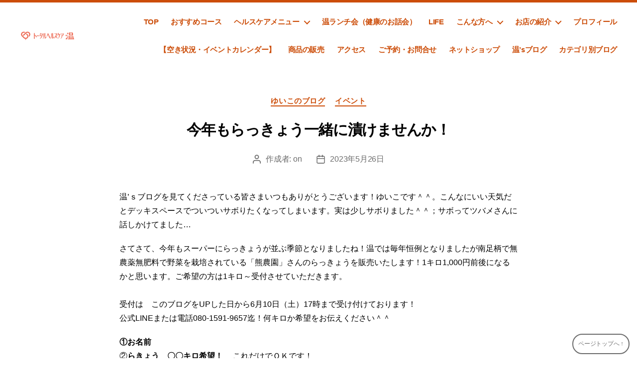

--- FILE ---
content_type: text/html; charset=UTF-8
request_url: https://healthcare-on.com/archives/2360
body_size: 16257
content:
<!DOCTYPE html>

<html class="no-js" lang="ja">

	<head>

		<meta charset="UTF-8">
		<meta name="viewport" content="width=device-width, initial-scale=1.0" >

		<link rel="profile" href="https://gmpg.org/xfn/11">

		<title>今年もらっきょう一緒に漬けませんか！ &#8211; トータルヘルスケア温｜静岡県小山町の酵素風呂・ビワキュー・びわ蒸し</title>
<meta name='robots' content='max-image-preview:large' />
	<style>img:is([sizes="auto" i], [sizes^="auto," i]) { contain-intrinsic-size: 3000px 1500px }</style>
	<link rel="alternate" type="application/rss+xml" title="トータルヘルスケア温｜静岡県小山町の酵素風呂・ビワキュー・びわ蒸し &raquo; フィード" href="https://healthcare-on.com/feed" />
<link rel="alternate" type="application/rss+xml" title="トータルヘルスケア温｜静岡県小山町の酵素風呂・ビワキュー・びわ蒸し &raquo; コメントフィード" href="https://healthcare-on.com/comments/feed" />
<script>
window._wpemojiSettings = {"baseUrl":"https:\/\/s.w.org\/images\/core\/emoji\/16.0.1\/72x72\/","ext":".png","svgUrl":"https:\/\/s.w.org\/images\/core\/emoji\/16.0.1\/svg\/","svgExt":".svg","source":{"concatemoji":"https:\/\/healthcare-on.com\/wp-includes\/js\/wp-emoji-release.min.js?ver=6.8.3"}};
/*! This file is auto-generated */
!function(s,n){var o,i,e;function c(e){try{var t={supportTests:e,timestamp:(new Date).valueOf()};sessionStorage.setItem(o,JSON.stringify(t))}catch(e){}}function p(e,t,n){e.clearRect(0,0,e.canvas.width,e.canvas.height),e.fillText(t,0,0);var t=new Uint32Array(e.getImageData(0,0,e.canvas.width,e.canvas.height).data),a=(e.clearRect(0,0,e.canvas.width,e.canvas.height),e.fillText(n,0,0),new Uint32Array(e.getImageData(0,0,e.canvas.width,e.canvas.height).data));return t.every(function(e,t){return e===a[t]})}function u(e,t){e.clearRect(0,0,e.canvas.width,e.canvas.height),e.fillText(t,0,0);for(var n=e.getImageData(16,16,1,1),a=0;a<n.data.length;a++)if(0!==n.data[a])return!1;return!0}function f(e,t,n,a){switch(t){case"flag":return n(e,"\ud83c\udff3\ufe0f\u200d\u26a7\ufe0f","\ud83c\udff3\ufe0f\u200b\u26a7\ufe0f")?!1:!n(e,"\ud83c\udde8\ud83c\uddf6","\ud83c\udde8\u200b\ud83c\uddf6")&&!n(e,"\ud83c\udff4\udb40\udc67\udb40\udc62\udb40\udc65\udb40\udc6e\udb40\udc67\udb40\udc7f","\ud83c\udff4\u200b\udb40\udc67\u200b\udb40\udc62\u200b\udb40\udc65\u200b\udb40\udc6e\u200b\udb40\udc67\u200b\udb40\udc7f");case"emoji":return!a(e,"\ud83e\udedf")}return!1}function g(e,t,n,a){var r="undefined"!=typeof WorkerGlobalScope&&self instanceof WorkerGlobalScope?new OffscreenCanvas(300,150):s.createElement("canvas"),o=r.getContext("2d",{willReadFrequently:!0}),i=(o.textBaseline="top",o.font="600 32px Arial",{});return e.forEach(function(e){i[e]=t(o,e,n,a)}),i}function t(e){var t=s.createElement("script");t.src=e,t.defer=!0,s.head.appendChild(t)}"undefined"!=typeof Promise&&(o="wpEmojiSettingsSupports",i=["flag","emoji"],n.supports={everything:!0,everythingExceptFlag:!0},e=new Promise(function(e){s.addEventListener("DOMContentLoaded",e,{once:!0})}),new Promise(function(t){var n=function(){try{var e=JSON.parse(sessionStorage.getItem(o));if("object"==typeof e&&"number"==typeof e.timestamp&&(new Date).valueOf()<e.timestamp+604800&&"object"==typeof e.supportTests)return e.supportTests}catch(e){}return null}();if(!n){if("undefined"!=typeof Worker&&"undefined"!=typeof OffscreenCanvas&&"undefined"!=typeof URL&&URL.createObjectURL&&"undefined"!=typeof Blob)try{var e="postMessage("+g.toString()+"("+[JSON.stringify(i),f.toString(),p.toString(),u.toString()].join(",")+"));",a=new Blob([e],{type:"text/javascript"}),r=new Worker(URL.createObjectURL(a),{name:"wpTestEmojiSupports"});return void(r.onmessage=function(e){c(n=e.data),r.terminate(),t(n)})}catch(e){}c(n=g(i,f,p,u))}t(n)}).then(function(e){for(var t in e)n.supports[t]=e[t],n.supports.everything=n.supports.everything&&n.supports[t],"flag"!==t&&(n.supports.everythingExceptFlag=n.supports.everythingExceptFlag&&n.supports[t]);n.supports.everythingExceptFlag=n.supports.everythingExceptFlag&&!n.supports.flag,n.DOMReady=!1,n.readyCallback=function(){n.DOMReady=!0}}).then(function(){return e}).then(function(){var e;n.supports.everything||(n.readyCallback(),(e=n.source||{}).concatemoji?t(e.concatemoji):e.wpemoji&&e.twemoji&&(t(e.twemoji),t(e.wpemoji)))}))}((window,document),window._wpemojiSettings);
</script>
<style id='wp-emoji-styles-inline-css'>

	img.wp-smiley, img.emoji {
		display: inline !important;
		border: none !important;
		box-shadow: none !important;
		height: 1em !important;
		width: 1em !important;
		margin: 0 0.07em !important;
		vertical-align: -0.1em !important;
		background: none !important;
		padding: 0 !important;
	}
</style>
<link rel='stylesheet' id='wp-block-library-css' href='https://healthcare-on.com/wp-includes/css/dist/block-library/style.min.css?ver=6.8.3' media='all' />
<style id='classic-theme-styles-inline-css'>
/*! This file is auto-generated */
.wp-block-button__link{color:#fff;background-color:#32373c;border-radius:9999px;box-shadow:none;text-decoration:none;padding:calc(.667em + 2px) calc(1.333em + 2px);font-size:1.125em}.wp-block-file__button{background:#32373c;color:#fff;text-decoration:none}
</style>
<style id='global-styles-inline-css'>
:root{--wp--preset--aspect-ratio--square: 1;--wp--preset--aspect-ratio--4-3: 4/3;--wp--preset--aspect-ratio--3-4: 3/4;--wp--preset--aspect-ratio--3-2: 3/2;--wp--preset--aspect-ratio--2-3: 2/3;--wp--preset--aspect-ratio--16-9: 16/9;--wp--preset--aspect-ratio--9-16: 9/16;--wp--preset--color--black: #000000;--wp--preset--color--cyan-bluish-gray: #abb8c3;--wp--preset--color--white: #ffffff;--wp--preset--color--pale-pink: #f78da7;--wp--preset--color--vivid-red: #cf2e2e;--wp--preset--color--luminous-vivid-orange: #ff6900;--wp--preset--color--luminous-vivid-amber: #fcb900;--wp--preset--color--light-green-cyan: #7bdcb5;--wp--preset--color--vivid-green-cyan: #00d084;--wp--preset--color--pale-cyan-blue: #8ed1fc;--wp--preset--color--vivid-cyan-blue: #0693e3;--wp--preset--color--vivid-purple: #9b51e0;--wp--preset--color--accent: #cc4d09;--wp--preset--color--primary: #000000;--wp--preset--color--secondary: #6d6d6d;--wp--preset--color--subtle-background: #dbdbdb;--wp--preset--color--background: #ffffff;--wp--preset--gradient--vivid-cyan-blue-to-vivid-purple: linear-gradient(135deg,rgba(6,147,227,1) 0%,rgb(155,81,224) 100%);--wp--preset--gradient--light-green-cyan-to-vivid-green-cyan: linear-gradient(135deg,rgb(122,220,180) 0%,rgb(0,208,130) 100%);--wp--preset--gradient--luminous-vivid-amber-to-luminous-vivid-orange: linear-gradient(135deg,rgba(252,185,0,1) 0%,rgba(255,105,0,1) 100%);--wp--preset--gradient--luminous-vivid-orange-to-vivid-red: linear-gradient(135deg,rgba(255,105,0,1) 0%,rgb(207,46,46) 100%);--wp--preset--gradient--very-light-gray-to-cyan-bluish-gray: linear-gradient(135deg,rgb(238,238,238) 0%,rgb(169,184,195) 100%);--wp--preset--gradient--cool-to-warm-spectrum: linear-gradient(135deg,rgb(74,234,220) 0%,rgb(151,120,209) 20%,rgb(207,42,186) 40%,rgb(238,44,130) 60%,rgb(251,105,98) 80%,rgb(254,248,76) 100%);--wp--preset--gradient--blush-light-purple: linear-gradient(135deg,rgb(255,206,236) 0%,rgb(152,150,240) 100%);--wp--preset--gradient--blush-bordeaux: linear-gradient(135deg,rgb(254,205,165) 0%,rgb(254,45,45) 50%,rgb(107,0,62) 100%);--wp--preset--gradient--luminous-dusk: linear-gradient(135deg,rgb(255,203,112) 0%,rgb(199,81,192) 50%,rgb(65,88,208) 100%);--wp--preset--gradient--pale-ocean: linear-gradient(135deg,rgb(255,245,203) 0%,rgb(182,227,212) 50%,rgb(51,167,181) 100%);--wp--preset--gradient--electric-grass: linear-gradient(135deg,rgb(202,248,128) 0%,rgb(113,206,126) 100%);--wp--preset--gradient--midnight: linear-gradient(135deg,rgb(2,3,129) 0%,rgb(40,116,252) 100%);--wp--preset--font-size--small: 18px;--wp--preset--font-size--medium: 20px;--wp--preset--font-size--large: 26.25px;--wp--preset--font-size--x-large: 42px;--wp--preset--font-size--normal: 21px;--wp--preset--font-size--larger: 32px;--wp--preset--spacing--20: 0.44rem;--wp--preset--spacing--30: 0.67rem;--wp--preset--spacing--40: 1rem;--wp--preset--spacing--50: 1.5rem;--wp--preset--spacing--60: 2.25rem;--wp--preset--spacing--70: 3.38rem;--wp--preset--spacing--80: 5.06rem;--wp--preset--shadow--natural: 6px 6px 9px rgba(0, 0, 0, 0.2);--wp--preset--shadow--deep: 12px 12px 50px rgba(0, 0, 0, 0.4);--wp--preset--shadow--sharp: 6px 6px 0px rgba(0, 0, 0, 0.2);--wp--preset--shadow--outlined: 6px 6px 0px -3px rgba(255, 255, 255, 1), 6px 6px rgba(0, 0, 0, 1);--wp--preset--shadow--crisp: 6px 6px 0px rgba(0, 0, 0, 1);}:where(.is-layout-flex){gap: 0.5em;}:where(.is-layout-grid){gap: 0.5em;}body .is-layout-flex{display: flex;}.is-layout-flex{flex-wrap: wrap;align-items: center;}.is-layout-flex > :is(*, div){margin: 0;}body .is-layout-grid{display: grid;}.is-layout-grid > :is(*, div){margin: 0;}:where(.wp-block-columns.is-layout-flex){gap: 2em;}:where(.wp-block-columns.is-layout-grid){gap: 2em;}:where(.wp-block-post-template.is-layout-flex){gap: 1.25em;}:where(.wp-block-post-template.is-layout-grid){gap: 1.25em;}.has-black-color{color: var(--wp--preset--color--black) !important;}.has-cyan-bluish-gray-color{color: var(--wp--preset--color--cyan-bluish-gray) !important;}.has-white-color{color: var(--wp--preset--color--white) !important;}.has-pale-pink-color{color: var(--wp--preset--color--pale-pink) !important;}.has-vivid-red-color{color: var(--wp--preset--color--vivid-red) !important;}.has-luminous-vivid-orange-color{color: var(--wp--preset--color--luminous-vivid-orange) !important;}.has-luminous-vivid-amber-color{color: var(--wp--preset--color--luminous-vivid-amber) !important;}.has-light-green-cyan-color{color: var(--wp--preset--color--light-green-cyan) !important;}.has-vivid-green-cyan-color{color: var(--wp--preset--color--vivid-green-cyan) !important;}.has-pale-cyan-blue-color{color: var(--wp--preset--color--pale-cyan-blue) !important;}.has-vivid-cyan-blue-color{color: var(--wp--preset--color--vivid-cyan-blue) !important;}.has-vivid-purple-color{color: var(--wp--preset--color--vivid-purple) !important;}.has-black-background-color{background-color: var(--wp--preset--color--black) !important;}.has-cyan-bluish-gray-background-color{background-color: var(--wp--preset--color--cyan-bluish-gray) !important;}.has-white-background-color{background-color: var(--wp--preset--color--white) !important;}.has-pale-pink-background-color{background-color: var(--wp--preset--color--pale-pink) !important;}.has-vivid-red-background-color{background-color: var(--wp--preset--color--vivid-red) !important;}.has-luminous-vivid-orange-background-color{background-color: var(--wp--preset--color--luminous-vivid-orange) !important;}.has-luminous-vivid-amber-background-color{background-color: var(--wp--preset--color--luminous-vivid-amber) !important;}.has-light-green-cyan-background-color{background-color: var(--wp--preset--color--light-green-cyan) !important;}.has-vivid-green-cyan-background-color{background-color: var(--wp--preset--color--vivid-green-cyan) !important;}.has-pale-cyan-blue-background-color{background-color: var(--wp--preset--color--pale-cyan-blue) !important;}.has-vivid-cyan-blue-background-color{background-color: var(--wp--preset--color--vivid-cyan-blue) !important;}.has-vivid-purple-background-color{background-color: var(--wp--preset--color--vivid-purple) !important;}.has-black-border-color{border-color: var(--wp--preset--color--black) !important;}.has-cyan-bluish-gray-border-color{border-color: var(--wp--preset--color--cyan-bluish-gray) !important;}.has-white-border-color{border-color: var(--wp--preset--color--white) !important;}.has-pale-pink-border-color{border-color: var(--wp--preset--color--pale-pink) !important;}.has-vivid-red-border-color{border-color: var(--wp--preset--color--vivid-red) !important;}.has-luminous-vivid-orange-border-color{border-color: var(--wp--preset--color--luminous-vivid-orange) !important;}.has-luminous-vivid-amber-border-color{border-color: var(--wp--preset--color--luminous-vivid-amber) !important;}.has-light-green-cyan-border-color{border-color: var(--wp--preset--color--light-green-cyan) !important;}.has-vivid-green-cyan-border-color{border-color: var(--wp--preset--color--vivid-green-cyan) !important;}.has-pale-cyan-blue-border-color{border-color: var(--wp--preset--color--pale-cyan-blue) !important;}.has-vivid-cyan-blue-border-color{border-color: var(--wp--preset--color--vivid-cyan-blue) !important;}.has-vivid-purple-border-color{border-color: var(--wp--preset--color--vivid-purple) !important;}.has-vivid-cyan-blue-to-vivid-purple-gradient-background{background: var(--wp--preset--gradient--vivid-cyan-blue-to-vivid-purple) !important;}.has-light-green-cyan-to-vivid-green-cyan-gradient-background{background: var(--wp--preset--gradient--light-green-cyan-to-vivid-green-cyan) !important;}.has-luminous-vivid-amber-to-luminous-vivid-orange-gradient-background{background: var(--wp--preset--gradient--luminous-vivid-amber-to-luminous-vivid-orange) !important;}.has-luminous-vivid-orange-to-vivid-red-gradient-background{background: var(--wp--preset--gradient--luminous-vivid-orange-to-vivid-red) !important;}.has-very-light-gray-to-cyan-bluish-gray-gradient-background{background: var(--wp--preset--gradient--very-light-gray-to-cyan-bluish-gray) !important;}.has-cool-to-warm-spectrum-gradient-background{background: var(--wp--preset--gradient--cool-to-warm-spectrum) !important;}.has-blush-light-purple-gradient-background{background: var(--wp--preset--gradient--blush-light-purple) !important;}.has-blush-bordeaux-gradient-background{background: var(--wp--preset--gradient--blush-bordeaux) !important;}.has-luminous-dusk-gradient-background{background: var(--wp--preset--gradient--luminous-dusk) !important;}.has-pale-ocean-gradient-background{background: var(--wp--preset--gradient--pale-ocean) !important;}.has-electric-grass-gradient-background{background: var(--wp--preset--gradient--electric-grass) !important;}.has-midnight-gradient-background{background: var(--wp--preset--gradient--midnight) !important;}.has-small-font-size{font-size: var(--wp--preset--font-size--small) !important;}.has-medium-font-size{font-size: var(--wp--preset--font-size--medium) !important;}.has-large-font-size{font-size: var(--wp--preset--font-size--large) !important;}.has-x-large-font-size{font-size: var(--wp--preset--font-size--x-large) !important;}
:where(.wp-block-post-template.is-layout-flex){gap: 1.25em;}:where(.wp-block-post-template.is-layout-grid){gap: 1.25em;}
:where(.wp-block-columns.is-layout-flex){gap: 2em;}:where(.wp-block-columns.is-layout-grid){gap: 2em;}
:root :where(.wp-block-pullquote){font-size: 1.5em;line-height: 1.6;}
</style>
<link rel='stylesheet' id='fancybox-for-wp-css' href='https://healthcare-on.com/wp-content/plugins/fancybox-for-wordpress/assets/css/fancybox.css?ver=1.3.4' media='all' />
<link rel='stylesheet' id='twentytwenty-style-css' href='https://healthcare-on.com/wp-content/themes/primerofwp/style.css?ver=1.1' media='all' />
<style id='twentytwenty-style-inline-css'>
.color-accent,.color-accent-hover:hover,.color-accent-hover:focus,:root .has-accent-color,.has-drop-cap:not(:focus):first-letter,.wp-block-button.is-style-outline,a { color: #cc4d09; }blockquote,.border-color-accent,.border-color-accent-hover:hover,.border-color-accent-hover:focus { border-color: #cc4d09; }button:not(.toggle),.button,.faux-button,.wp-block-button__link,.wp-block-file .wp-block-file__button,input[type="button"],input[type="reset"],input[type="submit"],.bg-accent,.bg-accent-hover:hover,.bg-accent-hover:focus,:root .has-accent-background-color,.comment-reply-link,#site-header:before,#site-footer { background-color: #cc4d09; }.fill-children-accent,.fill-children-accent * { fill: #cc4d09; }:root .has-background-color,button,.button,.faux-button,.wp-block-button__link,.wp-block-file__button,input[type="button"],input[type="reset"],input[type="submit"],.wp-block-button,.comment-reply-link,.has-background.has-primary-background-color:not(.has-text-color),.has-background.has-primary-background-color *:not(.has-text-color),.has-background.has-accent-background-color:not(.has-text-color),.has-background.has-accent-background-color *:not(.has-text-color) { color: #ffffff; }:root .has-background-background-color { background-color: #ffffff; }body,.entry-title a,:root .has-primary-color { color: #000000; }:root .has-primary-background-color { background-color: #000000; }cite,figcaption,.wp-caption-text,.post-meta,.entry-content .wp-block-archives li,.entry-content .wp-block-categories li,.entry-content .wp-block-latest-posts li,.wp-block-latest-comments__comment-date,.wp-block-latest-posts__post-date,.wp-block-embed figcaption,.wp-block-image figcaption,.wp-block-pullquote cite,.comment-metadata,.comment-respond .comment-notes,.comment-respond .logged-in-as,.pagination .dots,.entry-content hr:not(.has-background),hr.styled-separator,:root .has-secondary-color { color: #6d6d6d; }:root .has-secondary-background-color { background-color: #6d6d6d; }pre,fieldset,input,textarea,table,table *,hr { border-color: #dbdbdb; }caption,code,code,kbd,samp,.wp-block-table.is-style-stripes tbody tr:nth-child(odd),:root .has-subtle-background-background-color { background-color: #dbdbdb; }.wp-block-table.is-style-stripes { border-bottom-color: #dbdbdb; }.wp-block-latest-posts.is-grid li { border-top-color: #dbdbdb; }:root .has-subtle-background-color { color: #dbdbdb; }body:not(.overlay-header) .primary-menu > li > a,body:not(.overlay-header) .primary-menu > li > .icon,.modal-menu a,.footer-menu a, .footer-widgets a,#site-footer .wp-block-button.is-style-outline,.wp-block-pullquote:before,.singular:not(.overlay-header) .entry-header a,.archive-header a,.header-footer-group .color-accent,.header-footer-group .color-accent-hover:hover { color: #cc4d09; }.social-icons a,#site-footer button:not(.toggle),#site-footer .button,#site-footer .faux-button,#site-footer .wp-block-button__link,#site-footer .wp-block-file__button,#site-footer input[type="button"],#site-footer input[type="reset"],#site-footer input[type="submit"] { background-color: #cc4d09; }.social-icons a,body:not(.overlay-header) .primary-menu ul,.header-footer-group button,.header-footer-group .button,.header-footer-group .faux-button,.header-footer-group .wp-block-button:not(.is-style-outline) .wp-block-button__link,.header-footer-group .wp-block-file__button,.header-footer-group input[type="button"],.header-footer-group input[type="reset"],.header-footer-group input[type="submit"] { color: #ffffff; }#site-header,.footer-nav-widgets-wrapper,.menu-modal,.menu-modal-inner,.search-modal-inner,.archive-header,.singular .entry-header,.entry-header,.singular .featured-media:before,.wp-block-pullquote:before { background-color: #ffffff; }.header-footer-group,body:not(.overlay-header) #site-header .toggle,.menu-modal .toggle { color: #000000; }body:not(.overlay-header) .primary-menu ul { background-color: #000000; }body:not(.overlay-header) .primary-menu > li > ul:after { border-bottom-color: #000000; }body:not(.overlay-header) .primary-menu ul ul:after { border-left-color: #000000; }.site-description,body:not(.overlay-header) .toggle-inner .toggle-text,.widget .post-date,.widget .rss-date,.widget_archive li,.widget_categories li,.widget cite,.widget_pages li,.widget_meta li,.widget_nav_menu li,.powered-by-wordpress,.to-the-top,.singular .entry-header .post-meta,.singular:not(.overlay-header) .entry-header .post-meta a { color: #6d6d6d; }.header-footer-group pre,.header-footer-group fieldset,.header-footer-group input,.header-footer-group textarea,.header-footer-group table,.header-footer-group table *,.footer-nav-widgets-wrapper,#site-footer,.menu-modal nav *,.footer-widgets-outer-wrapper,.footer-top { border-color: #dbdbdb; }.header-footer-group table caption,body:not(.overlay-header) .header-inner .toggle-wrapper::before { background-color: #dbdbdb; }
body,input,textarea,button,.button,.faux-button,.wp-block-button__link,.wp-block-file__button,.has-drop-cap:not(:focus)::first-letter,.has-drop-cap:not(:focus)::first-letter,.entry-content .wp-block-archives,.entry-content .wp-block-categories,.entry-content .wp-block-cover-image,.entry-content .wp-block-latest-comments,.entry-content .wp-block-latest-posts,.entry-content .wp-block-pullquote,.entry-content .wp-block-quote.is-large,.entry-content .wp-block-quote.is-style-large,.entry-content .wp-block-archives *,.entry-content .wp-block-categories *,.entry-content .wp-block-latest-posts *,.entry-content .wp-block-latest-comments *,.entry-content p,.entry-content ol,.entry-content ul,.entry-content dl,.entry-content dt,.entry-content cite,.entry-content figcaption,.entry-content .wp-caption-text,.comment-content p,.comment-content ol,.comment-content ul,.comment-content dl,.comment-content dt,.comment-content cite,.comment-content figcaption,.comment-content .wp-caption-text,.widget_text p,.widget_text ol,.widget_text ul,.widget_text dl,.widget_text dt,.widget-content .rssSummary,.widget-content cite,.widget-content figcaption,.widget-content .wp-caption-text { font-family: sans-serif; }
</style>
<link rel='stylesheet' id='twentytwenty-print-style-css' href='https://healthcare-on.com/wp-content/themes/primerofwp/print.css?ver=1.1' media='print' />
<script src="https://healthcare-on.com/wp-includes/js/jquery/jquery.min.js?ver=3.7.1" id="jquery-core-js"></script>
<script src="https://healthcare-on.com/wp-includes/js/jquery/jquery-migrate.min.js?ver=3.4.1" id="jquery-migrate-js"></script>
<script src="https://healthcare-on.com/wp-content/plugins/fancybox-for-wordpress/assets/js/purify.min.js?ver=1.3.4" id="purify-js"></script>
<script src="https://healthcare-on.com/wp-content/plugins/fancybox-for-wordpress/assets/js/jquery.fancybox.js?ver=1.3.4" id="fancybox-for-wp-js"></script>
<script src="https://healthcare-on.com/wp-content/themes/primerofwp/assets/js/index.js?ver=1.1" id="twentytwenty-js-js" async></script>
<link rel="https://api.w.org/" href="https://healthcare-on.com/wp-json/" /><link rel="alternate" title="JSON" type="application/json" href="https://healthcare-on.com/wp-json/wp/v2/posts/2360" /><link rel="EditURI" type="application/rsd+xml" title="RSD" href="https://healthcare-on.com/xmlrpc.php?rsd" />
<meta name="generator" content="WordPress 6.8.3" />
<link rel="canonical" href="https://healthcare-on.com/archives/2360" />
<link rel='shortlink' href='https://healthcare-on.com/?p=2360' />
<link rel="alternate" title="oEmbed (JSON)" type="application/json+oembed" href="https://healthcare-on.com/wp-json/oembed/1.0/embed?url=https%3A%2F%2Fhealthcare-on.com%2Farchives%2F2360" />
<link rel="alternate" title="oEmbed (XML)" type="text/xml+oembed" href="https://healthcare-on.com/wp-json/oembed/1.0/embed?url=https%3A%2F%2Fhealthcare-on.com%2Farchives%2F2360&#038;format=xml" />

<!-- Fancybox for WordPress v3.3.7 -->
<style type="text/css">
	.fancybox-slide--image .fancybox-content{background-color: #FFFFFF}div.fancybox-caption{display:none !important;}
	
	img.fancybox-image{border-width:10px;border-color:#FFFFFF;border-style:solid;}
	div.fancybox-bg{background-color:rgba(102,102,102,0.3);opacity:1 !important;}div.fancybox-content{border-color:#FFFFFF}
	div#fancybox-title{background-color:#FFFFFF}
	div.fancybox-content{background-color:#FFFFFF}
	div#fancybox-title-inside{color:#333333}
	
	
	
	div.fancybox-caption p.caption-title{display:inline-block}
	div.fancybox-caption p.caption-title{font-size:14px}
	div.fancybox-caption p.caption-title{color:#333333}
	div.fancybox-caption {color:#333333}div.fancybox-caption p.caption-title {background:#fff; width:auto;padding:10px 30px;}div.fancybox-content p.caption-title{color:#333333;margin: 0;padding: 5px 0;}
</style><script type="text/javascript">
	jQuery(function () {

		var mobileOnly = false;
		
		if (mobileOnly) {
			return;
		}

		jQuery.fn.getTitle = function () { // Copy the title of every IMG tag and add it to its parent A so that fancybox can show titles
			var arr = jQuery("a[data-fancybox]");jQuery.each(arr, function() {var title = jQuery(this).children("img").attr("title") || '';var figCaptionHtml = jQuery(this).next("figcaption").html() || '';var processedCaption = figCaptionHtml;if (figCaptionHtml.length && typeof DOMPurify === 'function') {processedCaption = DOMPurify.sanitize(figCaptionHtml, {USE_PROFILES: {html: true}});} else if (figCaptionHtml.length) {processedCaption = jQuery("<div>").text(figCaptionHtml).html();}var newTitle = title;if (processedCaption.length) {newTitle = title.length ? title + " " + processedCaption : processedCaption;}if (newTitle.length) {jQuery(this).attr("title", newTitle);}});		}

		// Supported file extensions

				var thumbnails = jQuery("a:has(img)").not(".nolightbox").not('.envira-gallery-link').not('.ngg-simplelightbox').filter(function () {
			return /\.(jpe?g|png|gif|mp4|webp|bmp|pdf)(\?[^/]*)*$/i.test(jQuery(this).attr('href'))
		});
		

		// Add data-type iframe for links that are not images or videos.
		var iframeLinks = jQuery('.fancyboxforwp').filter(function () {
			return !/\.(jpe?g|png|gif|mp4|webp|bmp|pdf)(\?[^/]*)*$/i.test(jQuery(this).attr('href'))
		}).filter(function () {
			return !/vimeo|youtube/i.test(jQuery(this).attr('href'))
		});
		iframeLinks.attr({"data-type": "iframe"}).getTitle();

				// Gallery All
		thumbnails.addClass("fancyboxforwp").attr("data-fancybox", "gallery").getTitle();
		iframeLinks.attr({"data-fancybox": "gallery"}).getTitle();

		// Gallery type NONE
		
		// Call fancybox and apply it on any link with a rel atribute that starts with "fancybox", with the options set on the admin panel
		jQuery("a.fancyboxforwp").fancyboxforwp({
			loop: false,
			smallBtn: false,
			zoomOpacity: "auto",
			animationEffect: "fade",
			animationDuration: 500,
			transitionEffect: "fade",
			transitionDuration: "300",
			overlayShow: true,
			overlayOpacity: "0.3",
			titleShow: true,
			titlePosition: "inside",
			keyboard: true,
			showCloseButton: false,
			arrows: true,
			clickContent:false,
			clickSlide: "close",
			mobile: {
				clickContent: function (current, event) {
					return current.type === "image" ? "toggleControls" : false;
				},
				clickSlide: function (current, event) {
					return current.type === "image" ? "close" : "close";
				},
			},
			wheel: false,
			toolbar: true,
			preventCaptionOverlap: true,
			onInit: function() { },			onDeactivate
	: function() { },		beforeClose: function() { },			afterShow: function(instance) { jQuery( ".fancybox-image" ).on("click", function( ){ ( instance.isScaledDown() ) ? instance.scaleToActual() : instance.scaleToFit() }) },				afterClose: function() { },					caption : function( instance, item ) {var title = "";if("undefined" != typeof jQuery(this).context ){var title = jQuery(this).context.title;} else { var title = ("undefined" != typeof jQuery(this).attr("title")) ? jQuery(this).attr("title") : false;}var caption = jQuery(this).data('caption') || '';if ( item.type === 'image' && title.length ) {caption = (caption.length ? caption + '<br />' : '') + '<p class="caption-title">'+jQuery("<div>").text(title).html()+'</p>' ;}if (typeof DOMPurify === "function" && caption.length) { return DOMPurify.sanitize(caption, {USE_PROFILES: {html: true}}); } else { return jQuery("<div>").text(caption).html(); }},
		afterLoad : function( instance, current ) {var captionContent = current.opts.caption || '';var sanitizedCaptionString = '';if (typeof DOMPurify === 'function' && captionContent.length) {sanitizedCaptionString = DOMPurify.sanitize(captionContent, {USE_PROFILES: {html: true}});} else if (captionContent.length) { sanitizedCaptionString = jQuery("<div>").text(captionContent).html();}if (sanitizedCaptionString.length) { current.$content.append(jQuery('<div class=\"fancybox-custom-caption inside-caption\" style=\" position: absolute;left:0;right:0;color:#000;margin:0 auto;bottom:0;text-align:center;background-color:#FFFFFF \"></div>').html(sanitizedCaptionString)); }},
			})
		;

			})
</script>
<!-- END Fancybox for WordPress -->
<!-- Global site tag (gtag.js) - Google Analytics -->
<script async src="https://www.googletagmanager.com/gtag/js?id=G-MQG5XW45Y7"></script>
<script>
  window.dataLayer = window.dataLayer || [];
  function gtag(){dataLayer.push(arguments);}
  gtag('js', new Date());

  gtag('config', 'G-MQG5XW45Y7');
</script>
<!-- Meta Pixel Code -->
<script>
  !function(f,b,e,v,n,t,s)
  {if(f.fbq)return;n=f.fbq=function(){n.callMethod?
  n.callMethod.apply(n,arguments):n.queue.push(arguments)};
  if(!f._fbq)f._fbq=n;n.push=n;n.loaded=!0;n.version='2.0';
  n.queue=[];t=b.createElement(e);t.async=!0;
  t.src=v;s=b.getElementsByTagName(e)[0];
  s.parentNode.insertBefore(t,s)}(window, document,'script',
  'https://connect.facebook.net/en_US/fbevents.js');
  fbq('init', '989565278634227');
  fbq('track', 'PageView');
</script>
<noscript><img height="1" width="1" style="display:none"
  src="https://www.facebook.com/tr?id=989565278634227&ev=PageView&noscript=1"
/></noscript>
<!-- End Meta Pixel Code -->
<meta name="facebook-domain-verification" content="3mzcpy6h02vvpb8c8z7mjv4a54nc4l" />	<script>document.documentElement.className = document.documentElement.className.replace( 'no-js', 'js' );</script>
			<style id="wp-custom-css">
			佐々木さんテーマ初期のCSSまとめ

body {
    color: #000000;
}

.ggmap {
    position: relative;
    padding-bottom: 56.25%;
    padding-top: 30px;
    height: 0;
    overflow: hidden;
}
 
.ggmap iframe,
.ggmap object,
.ggmap embed {
    position: absolute;
    top: 0;
    left: 0;
    width: 100%;
    height: 100%;
}

@media all and (max-width: 500px) {
    .content .alignleft, .content img.alignleft {
        display: block;
        float: none;
        margin: 0 auto 1em;
    }
    .content .alignright, .content img.alignright {
        display: block;
        float: none;
        margin: 0 auto 1em;
    }
img.alignleft {
    display: block;
    float: none;
    width: 100%;
    height: auto;
    margin-right: 0;
}
    .gallery-item {
        width: 100% !important;
    }
}
#content {
 background: #fff;
 padding: 20px;
}

td, th {
    border: 1px solid #e5e5e5;
}

_:-ms-lang(x)::-ms-backdrop, .wp-block-image .aligncenter {
table-layout: fixed;
width: 100%;
}

.wp-block-embed__wrapper {
    text-align: center;
}
.wp-block-column .wp-block-image img {
    width: 100%;
    height: auto;
}
.wp-block-column {
margin: 0 auto;
}

.wp-block-image .aligncenter, .wp-block-image .alignleft, .wp-block-image .alignright, .wp-block-image.is-resized {
margin: 0 auto;
}

.wp-block-image {
    margin: 1em auto !important;
}
em {
    background: linear-gradient(transparent 70%, #ffeb3b 70%);
    font-style: normal;
}
#site-content h2 {
    border-left: 4px solid;
    padding-left: 10px;
}

#site-content h3 {
    border-top: 1px solid;
    border-bottom: 1px solid;
    padding: 10px 0;
}

#site-content h4 {
    background: #f5f5f5;
    padding: 10px;
}
.site-description {
    display: none;
}
h2, h3, h4 {
    color: #e6a13c;
}
.blocks-gallery-grid .blocks-gallery-image, .blocks-gallery-grid .blocks-gallery-item, .wp-block-gallery .blocks-gallery-image, .wp-block-gallery .blocks-gallery-item {
flex-grow: initial;
}
.is-provider-youtube .wp-block-embed__wrapper {
    max-width: 600px;
    margin: 0 auto;
}




		</style>
		
	</head>

	<body data-rsssl=1 class="wp-singular post-template-default single single-post postid-2360 single-format-standard wp-custom-logo wp-theme-primerofwp metaslider-plugin singular missing-post-thumbnail has-single-pagination showing-comments show-avatars footer-top-visible reduced-spacing">

		<a class="skip-link screen-reader-text" href="#site-content">コンテンツへスキップ</a>
		<header id="site-header" class="header-footer-group" role="banner">

			<div class="header-inner section-inner">

				<div class="header-titles-wrapper">

					
					<div class="header-titles">

						<div class="site-logo faux-heading"><a href="https://healthcare-on.com/" class="custom-logo-link" rel="home"><img width="300" height="60" src="https://healthcare-on.com/wp-content/uploads/2020/11/hpheader.png" class="custom-logo" alt="トータルヘルスケア温｜静岡県小山町の酵素風呂・ビワキュー・びわ蒸し" decoding="async" /></a><span class="screen-reader-text">トータルヘルスケア温｜静岡県小山町の酵素風呂・ビワキュー・びわ蒸し</span></div><div class="site-description">小山町、御殿場市、松田町、山北町、南足柄市といった地元の方の健康寿命を延ばすお手伝いをしているお店。健康カフェも併設。米ぬか酵素風呂、ビワキュー、メタトロン、枇杷蒸し、足温浴など豊富なメニューをご用意</div><!-- .site-description -->
					</div><!-- .header-titles -->

					<button class="toggle nav-toggle mobile-nav-toggle" data-toggle-target=".menu-modal"  data-toggle-body-class="showing-menu-modal" aria-expanded="false" data-set-focus=".close-nav-toggle">
						<span class="toggle-inner">
							<span class="toggle-icon">
								<svg class="svg-icon" aria-hidden="true" role="img" focusable="false" xmlns="http://www.w3.org/2000/svg" width="26" height="7" viewBox="0 0 26 7"><path fill-rule="evenodd" d="M332.5,45 C330.567003,45 329,43.4329966 329,41.5 C329,39.5670034 330.567003,38 332.5,38 C334.432997,38 336,39.5670034 336,41.5 C336,43.4329966 334.432997,45 332.5,45 Z M342,45 C340.067003,45 338.5,43.4329966 338.5,41.5 C338.5,39.5670034 340.067003,38 342,38 C343.932997,38 345.5,39.5670034 345.5,41.5 C345.5,43.4329966 343.932997,45 342,45 Z M351.5,45 C349.567003,45 348,43.4329966 348,41.5 C348,39.5670034 349.567003,38 351.5,38 C353.432997,38 355,39.5670034 355,41.5 C355,43.4329966 353.432997,45 351.5,45 Z" transform="translate(-329 -38)" /></svg>							</span>
							<span class="toggle-text">メニュー</span>
						</span>
					</button><!-- .nav-toggle -->

				</div><!-- .header-titles-wrapper -->

				<div class="header-navigation-wrapper">

					
							<nav class="primary-menu-wrapper" aria-label="Horizontal" role="navigation">

								<ul class="primary-menu reset-list-style">

								<li id="menu-item-90" class="menu-item menu-item-type-post_type menu-item-object-page menu-item-home menu-item-90"><a href="https://healthcare-on.com/">TOP</a></li>
<li id="menu-item-3737" class="menu-item menu-item-type-post_type menu-item-object-page menu-item-3737"><a href="https://healthcare-on.com/recommendation">おすすめコース</a></li>
<li id="menu-item-99" class="menu-item menu-item-type-post_type menu-item-object-page menu-item-has-children menu-item-99"><a href="https://healthcare-on.com/menu">ヘルスケアメニュー</a><span class="icon"></span>
<ul class="sub-menu">
	<li id="menu-item-3531" class="menu-item menu-item-type-post_type menu-item-object-page menu-item-3531"><a href="https://healthcare-on.com/nanomist">ナノミストサウナ</a></li>
	<li id="menu-item-3530" class="menu-item menu-item-type-post_type menu-item-object-page menu-item-3530"><a href="https://healthcare-on.com/bicom">BICOM（バイコム）セラピー（波動調整）</a></li>
	<li id="menu-item-127" class="menu-item menu-item-type-post_type menu-item-object-page menu-item-127"><a href="https://healthcare-on.com/metatron">メタトロン測定（ココロと身体の健康チェック）</a></li>
	<li id="menu-item-128" class="menu-item menu-item-type-post_type menu-item-object-page menu-item-128"><a href="https://healthcare-on.com/biwakyu">ビワ灸（ビワキュー）</a></li>
	<li id="menu-item-3464" class="menu-item menu-item-type-post_type menu-item-object-page menu-item-3464"><a href="https://healthcare-on.com/biwamushi">びわヨモギ蒸し（腰浴）</a></li>
	<li id="menu-item-3463" class="menu-item menu-item-type-post_type menu-item-object-page menu-item-3463"><a href="https://healthcare-on.com/foot">フットデトックス</a></li>
</ul>
</li>
<li id="menu-item-3128" class="menu-item menu-item-type-post_type menu-item-object-page menu-item-3128"><a href="https://healthcare-on.com/lunchkai">温ランチ会（健康のお話会）</a></li>
<li id="menu-item-2891" class="menu-item menu-item-type-post_type menu-item-object-page menu-item-2891"><a href="https://healthcare-on.com/life">LIFE</a></li>
<li id="menu-item-1209" class="menu-item menu-item-type-post_type menu-item-object-page menu-item-has-children menu-item-1209"><a href="https://healthcare-on.com/messagelist">こんな方へ</a><span class="icon"></span>
<ul class="sub-menu">
	<li id="menu-item-1211" class="menu-item menu-item-type-post_type menu-item-object-page menu-item-1211"><a href="https://healthcare-on.com/hiebenpi">冷えや便秘が気になる女性へ</a></li>
	<li id="menu-item-1210" class="menu-item menu-item-type-post_type menu-item-object-page menu-item-1210"><a href="https://healthcare-on.com/kango_kaigo">ストレスフルな 看護師さん 介護士さんへ</a></li>
</ul>
</li>
<li id="menu-item-96" class="menu-item menu-item-type-post_type menu-item-object-page menu-item-has-children menu-item-96"><a href="https://healthcare-on.com/about">お店の紹介</a><span class="icon"></span>
<ul class="sub-menu">
	<li id="menu-item-1222" class="menu-item menu-item-type-post_type menu-item-object-page menu-item-1222"><a href="https://healthcare-on.com/concept">温が選ばれる４つの理由とは？</a></li>
</ul>
</li>
<li id="menu-item-269" class="menu-item menu-item-type-post_type menu-item-object-page menu-item-269"><a href="https://healthcare-on.com/junichi_profile">プロフィール</a></li>
<li id="menu-item-3242" class="menu-item menu-item-type-post_type menu-item-object-page menu-item-3242"><a href="https://healthcare-on.com/calendarpage">【空き状況・イベントカレンダー】</a></li>
<li id="menu-item-2511" class="menu-item menu-item-type-post_type menu-item-object-page menu-item-2511"><a href="https://healthcare-on.com/items">商品の販売</a></li>
<li id="menu-item-91" class="menu-item menu-item-type-post_type menu-item-object-page menu-item-91"><a href="https://healthcare-on.com/access">アクセス</a></li>
<li id="menu-item-92" class="menu-item menu-item-type-post_type menu-item-object-page menu-item-92"><a href="https://healthcare-on.com/contact">ご予約・お問合せ</a></li>
<li id="menu-item-954" class="menu-item menu-item-type-custom menu-item-object-custom menu-item-954"><a href="https://healthcare-on.stores.jp/">ネットショップ</a></li>
<li id="menu-item-95" class="menu-item menu-item-type-post_type menu-item-object-page current_page_parent menu-item-95"><a href="https://healthcare-on.com/topics">温’sブログ</a></li>
<li id="menu-item-3697" class="menu-item menu-item-type-post_type menu-item-object-page menu-item-3697"><a href="https://healthcare-on.com/webloglist">カテゴリ別ブログ</a></li>

								</ul>

							</nav><!-- .primary-menu-wrapper -->

						
				</div><!-- .header-navigation-wrapper -->

			</div><!-- .header-inner -->

			
		</header><!-- #site-header -->

		
<div class="menu-modal cover-modal header-footer-group" data-modal-target-string=".menu-modal">

	<div class="menu-modal-inner modal-inner">

		<div class="menu-wrapper section-inner">

			<div class="menu-top">

				<button class="toggle close-nav-toggle fill-children-current-color" data-toggle-target=".menu-modal" data-toggle-body-class="showing-menu-modal" aria-expanded="false" data-set-focus=".menu-modal">
					<span class="toggle-text">メニューを閉じる</span>
					<svg class="svg-icon" aria-hidden="true" role="img" focusable="false" xmlns="http://www.w3.org/2000/svg" width="16" height="16" viewBox="0 0 16 16"><polygon fill="" fill-rule="evenodd" points="6.852 7.649 .399 1.195 1.445 .149 7.899 6.602 14.352 .149 15.399 1.195 8.945 7.649 15.399 14.102 14.352 15.149 7.899 8.695 1.445 15.149 .399 14.102" /></svg>				</button><!-- .nav-toggle -->

				
					<nav class="mobile-menu" aria-label="Mobile" role="navigation">

						<ul class="modal-menu reset-list-style">

						<li class="menu-item menu-item-type-post_type menu-item-object-page menu-item-home menu-item-90"><div class="ancestor-wrapper"><a href="https://healthcare-on.com/">TOP</a></div><!-- .ancestor-wrapper --></li>
<li class="menu-item menu-item-type-post_type menu-item-object-page menu-item-3737"><div class="ancestor-wrapper"><a href="https://healthcare-on.com/recommendation">おすすめコース</a></div><!-- .ancestor-wrapper --></li>
<li class="menu-item menu-item-type-post_type menu-item-object-page menu-item-has-children menu-item-99"><div class="ancestor-wrapper"><a href="https://healthcare-on.com/menu">ヘルスケアメニュー</a><button class="toggle sub-menu-toggle fill-children-current-color" data-toggle-target=".menu-modal .menu-item-99 > .sub-menu" data-toggle-type="slidetoggle" data-toggle-duration="250" aria-expanded="false"><span class="screen-reader-text">サブメニューを表示</span><svg class="svg-icon" aria-hidden="true" role="img" focusable="false" xmlns="http://www.w3.org/2000/svg" width="20" height="12" viewBox="0 0 20 12"><polygon fill="" fill-rule="evenodd" points="1319.899 365.778 1327.678 358 1329.799 360.121 1319.899 370.021 1310 360.121 1312.121 358" transform="translate(-1310 -358)" /></svg></button></div><!-- .ancestor-wrapper -->
<ul class="sub-menu">
	<li class="menu-item menu-item-type-post_type menu-item-object-page menu-item-3531"><div class="ancestor-wrapper"><a href="https://healthcare-on.com/nanomist">ナノミストサウナ</a></div><!-- .ancestor-wrapper --></li>
	<li class="menu-item menu-item-type-post_type menu-item-object-page menu-item-3530"><div class="ancestor-wrapper"><a href="https://healthcare-on.com/bicom">BICOM（バイコム）セラピー（波動調整）</a></div><!-- .ancestor-wrapper --></li>
	<li class="menu-item menu-item-type-post_type menu-item-object-page menu-item-127"><div class="ancestor-wrapper"><a href="https://healthcare-on.com/metatron">メタトロン測定（ココロと身体の健康チェック）</a></div><!-- .ancestor-wrapper --></li>
	<li class="menu-item menu-item-type-post_type menu-item-object-page menu-item-128"><div class="ancestor-wrapper"><a href="https://healthcare-on.com/biwakyu">ビワ灸（ビワキュー）</a></div><!-- .ancestor-wrapper --></li>
	<li class="menu-item menu-item-type-post_type menu-item-object-page menu-item-3464"><div class="ancestor-wrapper"><a href="https://healthcare-on.com/biwamushi">びわヨモギ蒸し（腰浴）</a></div><!-- .ancestor-wrapper --></li>
	<li class="menu-item menu-item-type-post_type menu-item-object-page menu-item-3463"><div class="ancestor-wrapper"><a href="https://healthcare-on.com/foot">フットデトックス</a></div><!-- .ancestor-wrapper --></li>
</ul>
</li>
<li class="menu-item menu-item-type-post_type menu-item-object-page menu-item-3128"><div class="ancestor-wrapper"><a href="https://healthcare-on.com/lunchkai">温ランチ会（健康のお話会）</a></div><!-- .ancestor-wrapper --></li>
<li class="menu-item menu-item-type-post_type menu-item-object-page menu-item-2891"><div class="ancestor-wrapper"><a href="https://healthcare-on.com/life">LIFE</a></div><!-- .ancestor-wrapper --></li>
<li class="menu-item menu-item-type-post_type menu-item-object-page menu-item-has-children menu-item-1209"><div class="ancestor-wrapper"><a href="https://healthcare-on.com/messagelist">こんな方へ</a><button class="toggle sub-menu-toggle fill-children-current-color" data-toggle-target=".menu-modal .menu-item-1209 > .sub-menu" data-toggle-type="slidetoggle" data-toggle-duration="250" aria-expanded="false"><span class="screen-reader-text">サブメニューを表示</span><svg class="svg-icon" aria-hidden="true" role="img" focusable="false" xmlns="http://www.w3.org/2000/svg" width="20" height="12" viewBox="0 0 20 12"><polygon fill="" fill-rule="evenodd" points="1319.899 365.778 1327.678 358 1329.799 360.121 1319.899 370.021 1310 360.121 1312.121 358" transform="translate(-1310 -358)" /></svg></button></div><!-- .ancestor-wrapper -->
<ul class="sub-menu">
	<li class="menu-item menu-item-type-post_type menu-item-object-page menu-item-1211"><div class="ancestor-wrapper"><a href="https://healthcare-on.com/hiebenpi">冷えや便秘が気になる女性へ</a></div><!-- .ancestor-wrapper --></li>
	<li class="menu-item menu-item-type-post_type menu-item-object-page menu-item-1210"><div class="ancestor-wrapper"><a href="https://healthcare-on.com/kango_kaigo">ストレスフルな 看護師さん 介護士さんへ</a></div><!-- .ancestor-wrapper --></li>
</ul>
</li>
<li class="menu-item menu-item-type-post_type menu-item-object-page menu-item-has-children menu-item-96"><div class="ancestor-wrapper"><a href="https://healthcare-on.com/about">お店の紹介</a><button class="toggle sub-menu-toggle fill-children-current-color" data-toggle-target=".menu-modal .menu-item-96 > .sub-menu" data-toggle-type="slidetoggle" data-toggle-duration="250" aria-expanded="false"><span class="screen-reader-text">サブメニューを表示</span><svg class="svg-icon" aria-hidden="true" role="img" focusable="false" xmlns="http://www.w3.org/2000/svg" width="20" height="12" viewBox="0 0 20 12"><polygon fill="" fill-rule="evenodd" points="1319.899 365.778 1327.678 358 1329.799 360.121 1319.899 370.021 1310 360.121 1312.121 358" transform="translate(-1310 -358)" /></svg></button></div><!-- .ancestor-wrapper -->
<ul class="sub-menu">
	<li class="menu-item menu-item-type-post_type menu-item-object-page menu-item-1222"><div class="ancestor-wrapper"><a href="https://healthcare-on.com/concept">温が選ばれる４つの理由とは？</a></div><!-- .ancestor-wrapper --></li>
</ul>
</li>
<li class="menu-item menu-item-type-post_type menu-item-object-page menu-item-269"><div class="ancestor-wrapper"><a href="https://healthcare-on.com/junichi_profile">プロフィール</a></div><!-- .ancestor-wrapper --></li>
<li class="menu-item menu-item-type-post_type menu-item-object-page menu-item-3242"><div class="ancestor-wrapper"><a href="https://healthcare-on.com/calendarpage">【空き状況・イベントカレンダー】</a></div><!-- .ancestor-wrapper --></li>
<li class="menu-item menu-item-type-post_type menu-item-object-page menu-item-2511"><div class="ancestor-wrapper"><a href="https://healthcare-on.com/items">商品の販売</a></div><!-- .ancestor-wrapper --></li>
<li class="menu-item menu-item-type-post_type menu-item-object-page menu-item-91"><div class="ancestor-wrapper"><a href="https://healthcare-on.com/access">アクセス</a></div><!-- .ancestor-wrapper --></li>
<li class="menu-item menu-item-type-post_type menu-item-object-page menu-item-92"><div class="ancestor-wrapper"><a href="https://healthcare-on.com/contact">ご予約・お問合せ</a></div><!-- .ancestor-wrapper --></li>
<li class="menu-item menu-item-type-custom menu-item-object-custom menu-item-954"><div class="ancestor-wrapper"><a href="https://healthcare-on.stores.jp/">ネットショップ</a></div><!-- .ancestor-wrapper --></li>
<li class="menu-item menu-item-type-post_type menu-item-object-page current_page_parent menu-item-95"><div class="ancestor-wrapper"><a href="https://healthcare-on.com/topics">温’sブログ</a></div><!-- .ancestor-wrapper --></li>
<li class="menu-item menu-item-type-post_type menu-item-object-page menu-item-3697"><div class="ancestor-wrapper"><a href="https://healthcare-on.com/webloglist">カテゴリ別ブログ</a></div><!-- .ancestor-wrapper --></li>

						</ul>

					</nav>

					
			</div><!-- .menu-top -->

			<div class="menu-bottom">

				
			</div><!-- .menu-bottom -->

		</div><!-- .menu-wrapper -->

	</div><!-- .menu-modal-inner -->

</div><!-- .menu-modal -->

<main id="site-content" role="main">

	
<article class="post-2360 post type-post status-publish format-standard hentry category-blogs category-event" id="post-2360">

	
<header class="entry-header has-text-align-center header-footer-group">

	<div class="entry-header-inner section-inner medium">

		
			<div class="entry-categories">
				<span class="screen-reader-text">カテゴリー</span>
				<div class="entry-categories-inner">
					<a href="https://healthcare-on.com/archives/category/blogs" rel="category tag">ゆいこのブログ</a> <a href="https://healthcare-on.com/archives/category/event" rel="category tag">イベント</a>				</div><!-- .entry-categories-inner -->
			</div><!-- .entry-categories -->

			<h1 class="entry-title">今年もらっきょう一緒に漬けませんか！</h1>
		<div class="post-meta-wrapper post-meta-single post-meta-single-top">

			<ul class="post-meta">

									<li class="post-author meta-wrapper">
						<span class="meta-icon">
							<span class="screen-reader-text">投稿者</span>
							<svg class="svg-icon" aria-hidden="true" role="img" focusable="false" xmlns="http://www.w3.org/2000/svg" width="18" height="20" viewBox="0 0 18 20"><path fill="" d="M18,19 C18,19.5522847 17.5522847,20 17,20 C16.4477153,20 16,19.5522847 16,19 L16,17 C16,15.3431458 14.6568542,14 13,14 L5,14 C3.34314575,14 2,15.3431458 2,17 L2,19 C2,19.5522847 1.55228475,20 1,20 C0.44771525,20 0,19.5522847 0,19 L0,17 C0,14.2385763 2.23857625,12 5,12 L13,12 C15.7614237,12 18,14.2385763 18,17 L18,19 Z M9,10 C6.23857625,10 4,7.76142375 4,5 C4,2.23857625 6.23857625,0 9,0 C11.7614237,0 14,2.23857625 14,5 C14,7.76142375 11.7614237,10 9,10 Z M9,8 C10.6568542,8 12,6.65685425 12,5 C12,3.34314575 10.6568542,2 9,2 C7.34314575,2 6,3.34314575 6,5 C6,6.65685425 7.34314575,8 9,8 Z" /></svg>						</span>
						<span class="meta-text">
							作成者: <a href="https://healthcare-on.com/archives/author/on">on</a>						</span>
					</li>
										<li class="post-date meta-wrapper">
						<span class="meta-icon">
							<span class="screen-reader-text">投稿日</span>
							<svg class="svg-icon" aria-hidden="true" role="img" focusable="false" xmlns="http://www.w3.org/2000/svg" width="18" height="19" viewBox="0 0 18 19"><path fill="" d="M4.60069444,4.09375 L3.25,4.09375 C2.47334957,4.09375 1.84375,4.72334957 1.84375,5.5 L1.84375,7.26736111 L16.15625,7.26736111 L16.15625,5.5 C16.15625,4.72334957 15.5266504,4.09375 14.75,4.09375 L13.3993056,4.09375 L13.3993056,4.55555556 C13.3993056,5.02154581 13.0215458,5.39930556 12.5555556,5.39930556 C12.0895653,5.39930556 11.7118056,5.02154581 11.7118056,4.55555556 L11.7118056,4.09375 L6.28819444,4.09375 L6.28819444,4.55555556 C6.28819444,5.02154581 5.9104347,5.39930556 5.44444444,5.39930556 C4.97845419,5.39930556 4.60069444,5.02154581 4.60069444,4.55555556 L4.60069444,4.09375 Z M6.28819444,2.40625 L11.7118056,2.40625 L11.7118056,1 C11.7118056,0.534009742 12.0895653,0.15625 12.5555556,0.15625 C13.0215458,0.15625 13.3993056,0.534009742 13.3993056,1 L13.3993056,2.40625 L14.75,2.40625 C16.4586309,2.40625 17.84375,3.79136906 17.84375,5.5 L17.84375,15.875 C17.84375,17.5836309 16.4586309,18.96875 14.75,18.96875 L3.25,18.96875 C1.54136906,18.96875 0.15625,17.5836309 0.15625,15.875 L0.15625,5.5 C0.15625,3.79136906 1.54136906,2.40625 3.25,2.40625 L4.60069444,2.40625 L4.60069444,1 C4.60069444,0.534009742 4.97845419,0.15625 5.44444444,0.15625 C5.9104347,0.15625 6.28819444,0.534009742 6.28819444,1 L6.28819444,2.40625 Z M1.84375,8.95486111 L1.84375,15.875 C1.84375,16.6516504 2.47334957,17.28125 3.25,17.28125 L14.75,17.28125 C15.5266504,17.28125 16.15625,16.6516504 16.15625,15.875 L16.15625,8.95486111 L1.84375,8.95486111 Z" /></svg>						</span>
						<span class="meta-text">
							<a href="https://healthcare-on.com/archives/2360">2023年5月26日</a>
						</span>
					</li>
					
			</ul><!-- .post-meta -->

		</div><!-- .post-meta-wrapper -->

		
	</div><!-- .entry-header-inner -->

</header><!-- .entry-header -->

	<div class="post-inner thin ">

		<div class="entry-content">

			
<p>温’ｓブログを見てくださっている皆さまいつもありがとうございます！ゆいこです＾＾。こんなにいい天気だとデッキスペースでついついサボりたくなってしまいます。実は少しサボりました＾＾；サボってツバメさんに話しかけてました…</p>



<p>さてさて、今年もスーパーにらっきょうが並ぶ季節となりましたね！温では毎年恒例となりましたが南足柄で無農薬無肥料で野菜を栽培されている「熊農園」さんのらっきょうを販売いたします！1キロ1,000円前後になるかと思います。ご希望の方は1キロ～受付させていただきます。<br><br>受付は　このブログをUPした日から6月10日（土）17時まで受け付けております！<br>公式LINEまたは電話080-1591-9657迄！何キロか希望をお伝えください＾＾</p>



<p><strong>①お名前</strong><br>②<strong>らきょう　〇〇キロ希望！</strong> 　これだけでＯＫです！</p>



<p><br>受け渡しは、基本的に温にて営業中のみとさせていただきますが郵送も可能ですのでご希望の方は別途ご相談ください＾＾</p>



<p>受け渡し期間は6月12日の週の予定ですが、天候等により収穫日時が前後しますのでご注文いただいた方から順次ご連絡をさせていただく予定です。</p>



<p>一緒に「ビワミン漬け」作りたいって方は仰って下さいね＾＾やりましょう♪</p>



<div class="wp-block-columns is-layout-flex wp-container-core-columns-is-layout-9d6595d7 wp-block-columns-is-layout-flex">
<div class="wp-block-column is-layout-flow wp-block-column-is-layout-flow"><div class="wp-block-image">
<figure class="aligncenter size-medium"><img fetchpriority="high" decoding="async" width="300" height="225" src="https://healthcare-on.com/wp-content/uploads/2023/05/line_oa_chat_230524_142729-300x225.jpg" alt="" class="wp-image-2361" srcset="https://healthcare-on.com/wp-content/uploads/2023/05/line_oa_chat_230524_142729-300x225.jpg 300w, https://healthcare-on.com/wp-content/uploads/2023/05/line_oa_chat_230524_142729-1024x768.jpg 1024w, https://healthcare-on.com/wp-content/uploads/2023/05/line_oa_chat_230524_142729-768x576.jpg 768w, https://healthcare-on.com/wp-content/uploads/2023/05/line_oa_chat_230524_142729.jpg 1478w" sizes="(max-width: 300px) 100vw, 300px" /></figure></div>


<p>このおじさんが去年から仕込んで育ててくれました♪去年の私とぱしゃり&#x1f4f7;</p>
</div>



<div class="wp-block-column is-layout-flow wp-block-column-is-layout-flow"><div class="wp-block-image">
<figure class="aligncenter size-medium"><img decoding="async" width="300" height="225" src="https://healthcare-on.com/wp-content/uploads/2023/05/IMG_5587-300x225.jpg" alt="" class="wp-image-2362" srcset="https://healthcare-on.com/wp-content/uploads/2023/05/IMG_5587-300x225.jpg 300w, https://healthcare-on.com/wp-content/uploads/2023/05/IMG_5587-1024x768.jpg 1024w, https://healthcare-on.com/wp-content/uploads/2023/05/IMG_5587-768x576.jpg 768w, https://healthcare-on.com/wp-content/uploads/2023/05/IMG_5587-1536x1152.jpg 1536w, https://healthcare-on.com/wp-content/uploads/2023/05/IMG_5587.jpg 1920w" sizes="(max-width: 300px) 100vw, 300px" /></figure></div>


<p>画像は去年のらっきょうです＾＾今年もすくすく育っているとのこと♬</p>
</div>
</div>


<div class="wp-block-image">
<figure class="aligncenter size-medium"><img decoding="async" width="300" height="225" src="https://healthcare-on.com/wp-content/uploads/2023/05/IMG_7266-300x225.jpg" alt="" class="wp-image-2363" srcset="https://healthcare-on.com/wp-content/uploads/2023/05/IMG_7266-300x225.jpg 300w, https://healthcare-on.com/wp-content/uploads/2023/05/IMG_7266-1024x768.jpg 1024w, https://healthcare-on.com/wp-content/uploads/2023/05/IMG_7266-768x576.jpg 768w, https://healthcare-on.com/wp-content/uploads/2023/05/IMG_7266-1536x1152.jpg 1536w, https://healthcare-on.com/wp-content/uploads/2023/05/IMG_7266.jpg 1920w" sizes="(max-width: 300px) 100vw, 300px" /></figure></div>


<p>去年の「らっきょうのビワミン漬け」です！自分で漬けるのはちょっとと言う方にも！漬けたものを販売いたしますので出来ましたらまたご連絡させていただきますね＾＾。</p>



<p>去年、ありさちゃんもビワミン漬けを作ったのですが、美味しくって「まだ漬かってないのでは＠＠？？？」と言うタイミングで食べきってしまったというくらい美味しいですよ！未体験の方も是非是非！</p>

		</div><!-- .entry-content -->

	</div><!-- .post-inner -->

	<div class="section-inner">
		
	</div><!-- .section-inner -->

	
	<nav class="pagination-single section-inner" aria-label="投稿" role="navigation">

		<hr class="styled-separator is-style-wide" aria-hidden="true" />

		<div class="pagination-single-inner">

			
				<a class="previous-post" href="https://healthcare-on.com/archives/2353">
					<span class="arrow" aria-hidden="true">&larr;</span>
					<span class="title"><span class="title-inner">『ゆいこの部屋』お話会2回目の報告♬</span></span>
				</a>

				
				<a class="next-post" href="https://healthcare-on.com/archives/2365">
					<span class="arrow" aria-hidden="true">&rarr;</span>
						<span class="title"><span class="title-inner">湯上りの一杯＾＾♬</span></span>
				</a>
				
		</div><!-- .pagination-single-inner -->

		<hr class="styled-separator is-style-wide" aria-hidden="true" />

	</nav><!-- .pagination-single -->

	
</article><!-- .post -->

</main><!-- #site-content -->


	<div class="footer-nav-widgets-wrapper header-footer-group">

		<div class="footer-inner section-inner">

							<div class="footer-top has-footer-menu">
					
						<nav aria-label="フッター" role="navigation" class="footer-menu-wrapper">

							<ul class="footer-menu reset-list-style">
								<li class="menu-item menu-item-type-post_type menu-item-object-page menu-item-home menu-item-90"><a href="https://healthcare-on.com/">TOP</a></li>
<li class="menu-item menu-item-type-post_type menu-item-object-page menu-item-3737"><a href="https://healthcare-on.com/recommendation">おすすめコース</a></li>
<li class="menu-item menu-item-type-post_type menu-item-object-page menu-item-99"><a href="https://healthcare-on.com/menu">ヘルスケアメニュー</a></li>
<li class="menu-item menu-item-type-post_type menu-item-object-page menu-item-3128"><a href="https://healthcare-on.com/lunchkai">温ランチ会（健康のお話会）</a></li>
<li class="menu-item menu-item-type-post_type menu-item-object-page menu-item-2891"><a href="https://healthcare-on.com/life">LIFE</a></li>
<li class="menu-item menu-item-type-post_type menu-item-object-page menu-item-1209"><a href="https://healthcare-on.com/messagelist">こんな方へ</a></li>
<li class="menu-item menu-item-type-post_type menu-item-object-page menu-item-96"><a href="https://healthcare-on.com/about">お店の紹介</a></li>
<li class="menu-item menu-item-type-post_type menu-item-object-page menu-item-269"><a href="https://healthcare-on.com/junichi_profile">プロフィール</a></li>
<li class="menu-item menu-item-type-post_type menu-item-object-page menu-item-3242"><a href="https://healthcare-on.com/calendarpage">【空き状況・イベントカレンダー】</a></li>
<li class="menu-item menu-item-type-post_type menu-item-object-page menu-item-2511"><a href="https://healthcare-on.com/items">商品の販売</a></li>
<li class="menu-item menu-item-type-post_type menu-item-object-page menu-item-91"><a href="https://healthcare-on.com/access">アクセス</a></li>
<li class="menu-item menu-item-type-post_type menu-item-object-page menu-item-92"><a href="https://healthcare-on.com/contact">ご予約・お問合せ</a></li>
<li class="menu-item menu-item-type-custom menu-item-object-custom menu-item-954"><a href="https://healthcare-on.stores.jp/">ネットショップ</a></li>
<li class="menu-item menu-item-type-post_type menu-item-object-page current_page_parent menu-item-95"><a href="https://healthcare-on.com/topics">温’sブログ</a></li>
<li class="menu-item menu-item-type-post_type menu-item-object-page menu-item-3697"><a href="https://healthcare-on.com/webloglist">カテゴリ別ブログ</a></li>
							</ul>

						</nav><!-- .site-nav -->

														</div><!-- .footer-top -->

			
			
		</div><!-- .footer-inner -->

	</div><!-- .footer-nav-widgets-wrapper -->


<footer id="site-footer" role="contentinfo" class="header-footer-group">

<div class="section-inner">

<div class="footer-credits">

<p class="footer-copyright">&copy;
2026年<a href="https://healthcare-on.com/">トータルヘルスケア温｜静岡県小山町の酵素風呂・ビワキュー・びわ蒸し</a>
</p><!-- .footer-copyright -->

</div><!-- .footer-credits -->

<a class="to-the-top" href="#site-header">
<span class="to-the-top-long">
ページトップへ <span class="arrow" aria-hidden="true">&uarr;</span></span><!-- .to-the-top-long -->
<span class="to-the-top-short">
トップへ <span class="arrow" aria-hidden="true">&uarr;</span></span><!-- .to-the-top-short -->
</a><!-- .to-the-top -->

</div><!-- .section-inner -->

</footer><!-- #site-footer -->

<script type="speculationrules">
{"prefetch":[{"source":"document","where":{"and":[{"href_matches":"\/*"},{"not":{"href_matches":["\/wp-*.php","\/wp-admin\/*","\/wp-content\/uploads\/*","\/wp-content\/*","\/wp-content\/plugins\/*","\/wp-content\/themes\/primerofwp\/*","\/*\\?(.+)"]}},{"not":{"selector_matches":"a[rel~=\"nofollow\"]"}},{"not":{"selector_matches":".no-prefetch, .no-prefetch a"}}]},"eagerness":"conservative"}]}
</script>
<style id='core-block-supports-inline-css'>
.wp-container-core-columns-is-layout-9d6595d7{flex-wrap:nowrap;}
</style>
	<script>
	/(trident|msie)/i.test(navigator.userAgent)&&document.getElementById&&window.addEventListener&&window.addEventListener("hashchange",function(){var t,e=location.hash.substring(1);/^[A-z0-9_-]+$/.test(e)&&(t=document.getElementById(e))&&(/^(?:a|select|input|button|textarea)$/i.test(t.tagName)||(t.tabIndex=-1),t.focus())},!1);
	</script>
	
</body>
</html>
